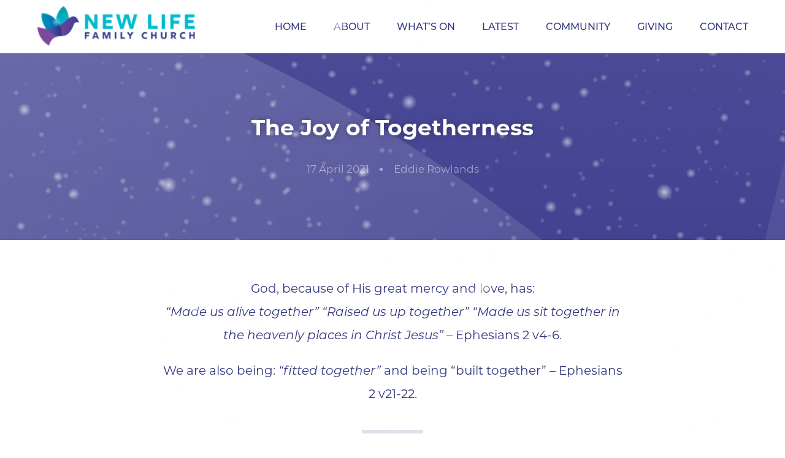

--- FILE ---
content_type: text/html; charset=UTF-8
request_url: https://nlfchurch.co.uk/encouragement/the-joy-of-togetherness/
body_size: 35316
content:
<!doctype html> 
<html class="no-js" lang="en-GB"> 
<head>
<meta charset="UTF-8" />
<link rel="preload" href="https://nlfchurch.co.uk/wp-content/cache/fvm/min/1764673347-csseef29f2b43821dcce1cbd6afb14f27256415d0a462cd3d9aa3372e3897ef2.css" as="style" media="all" /> 
<link rel="preload" href="https://nlfchurch.co.uk/wp-content/cache/fvm/min/1764673347-css4ee96fb6cb7467b690ad4a1bfdc9879bef52889c94df7a2da3bb664c23ed9.css" as="style" media="all" /> 
<link rel="preload" href="https://nlfchurch.co.uk/wp-content/cache/fvm/min/1764673347-csscc06eb9de464095023daa38aa8e19dcbaa60c7c2723200e4af54c126cd8f8.css" as="style" media="all" />
<script data-cfasync="false">if(navigator.userAgent.match(/MSIE|Internet Explorer/i)||navigator.userAgent.match(/Trident\/7\..*?rv:11/i)){var href=document.location.href;if(!href.match(/[?&]iebrowser/)){if(href.indexOf("?")==-1){if(href.indexOf("#")==-1){document.location.href=href+"?iebrowser=1"}else{document.location.href=href.replace("#","?iebrowser=1#")}}else{if(href.indexOf("#")==-1){document.location.href=href+"&iebrowser=1"}else{document.location.href=href.replace("#","&iebrowser=1#")}}}}</script>
<script data-cfasync="false">class FVMLoader{constructor(e){this.triggerEvents=e,this.eventOptions={passive:!0},this.userEventListener=this.triggerListener.bind(this),this.delayedScripts={normal:[],async:[],defer:[]},this.allJQueries=[]}_addUserInteractionListener(e){this.triggerEvents.forEach(t=>window.addEventListener(t,e.userEventListener,e.eventOptions))}_removeUserInteractionListener(e){this.triggerEvents.forEach(t=>window.removeEventListener(t,e.userEventListener,e.eventOptions))}triggerListener(){this._removeUserInteractionListener(this),"loading"===document.readyState?document.addEventListener("DOMContentLoaded",this._loadEverythingNow.bind(this)):this._loadEverythingNow()}async _loadEverythingNow(){this._runAllDelayedCSS(),this._delayEventListeners(),this._delayJQueryReady(this),this._handleDocumentWrite(),this._registerAllDelayedScripts(),await this._loadScriptsFromList(this.delayedScripts.normal),await this._loadScriptsFromList(this.delayedScripts.defer),await this._loadScriptsFromList(this.delayedScripts.async),await this._triggerDOMContentLoaded(),await this._triggerWindowLoad(),window.dispatchEvent(new Event("wpr-allScriptsLoaded"))}_registerAllDelayedScripts(){document.querySelectorAll("script[type=fvmdelay]").forEach(e=>{e.hasAttribute("src")?e.hasAttribute("async")&&!1!==e.async?this.delayedScripts.async.push(e):e.hasAttribute("defer")&&!1!==e.defer||"module"===e.getAttribute("data-type")?this.delayedScripts.defer.push(e):this.delayedScripts.normal.push(e):this.delayedScripts.normal.push(e)})}_runAllDelayedCSS(){document.querySelectorAll("link[rel=fvmdelay]").forEach(e=>{e.setAttribute("rel","stylesheet")})}async _transformScript(e){return await this._requestAnimFrame(),new Promise(t=>{const n=document.createElement("script");let r;[...e.attributes].forEach(e=>{let t=e.nodeName;"type"!==t&&("data-type"===t&&(t="type",r=e.nodeValue),n.setAttribute(t,e.nodeValue))}),e.hasAttribute("src")?(n.addEventListener("load",t),n.addEventListener("error",t)):(n.text=e.text,t()),e.parentNode.replaceChild(n,e)})}async _loadScriptsFromList(e){const t=e.shift();return t?(await this._transformScript(t),this._loadScriptsFromList(e)):Promise.resolve()}_delayEventListeners(){let e={};function t(t,n){!function(t){function n(n){return e[t].eventsToRewrite.indexOf(n)>=0?"wpr-"+n:n}e[t]||(e[t]={originalFunctions:{add:t.addEventListener,remove:t.removeEventListener},eventsToRewrite:[]},t.addEventListener=function(){arguments[0]=n(arguments[0]),e[t].originalFunctions.add.apply(t,arguments)},t.removeEventListener=function(){arguments[0]=n(arguments[0]),e[t].originalFunctions.remove.apply(t,arguments)})}(t),e[t].eventsToRewrite.push(n)}function n(e,t){let n=e[t];Object.defineProperty(e,t,{get:()=>n||function(){},set(r){e["wpr"+t]=n=r}})}t(document,"DOMContentLoaded"),t(window,"DOMContentLoaded"),t(window,"load"),t(window,"pageshow"),t(document,"readystatechange"),n(document,"onreadystatechange"),n(window,"onload"),n(window,"onpageshow")}_delayJQueryReady(e){let t=window.jQuery;Object.defineProperty(window,"jQuery",{get:()=>t,set(n){if(n&&n.fn&&!e.allJQueries.includes(n)){n.fn.ready=n.fn.init.prototype.ready=function(t){e.domReadyFired?t.bind(document)(n):document.addEventListener("DOMContentLoaded2",()=>t.bind(document)(n))};const t=n.fn.on;n.fn.on=n.fn.init.prototype.on=function(){if(this[0]===window){function e(e){return e.split(" ").map(e=>"load"===e||0===e.indexOf("load.")?"wpr-jquery-load":e).join(" ")}"string"==typeof arguments[0]||arguments[0]instanceof String?arguments[0]=e(arguments[0]):"object"==typeof arguments[0]&&Object.keys(arguments[0]).forEach(t=>{delete Object.assign(arguments[0],{[e(t)]:arguments[0][t]})[t]})}return t.apply(this,arguments),this},e.allJQueries.push(n)}t=n}})}async _triggerDOMContentLoaded(){this.domReadyFired=!0,await this._requestAnimFrame(),document.dispatchEvent(new Event("DOMContentLoaded2")),await this._requestAnimFrame(),window.dispatchEvent(new Event("DOMContentLoaded2")),await this._requestAnimFrame(),document.dispatchEvent(new Event("wpr-readystatechange")),await this._requestAnimFrame(),document.wpronreadystatechange&&document.wpronreadystatechange()}async _triggerWindowLoad(){await this._requestAnimFrame(),window.dispatchEvent(new Event("wpr-load")),await this._requestAnimFrame(),window.wpronload&&window.wpronload(),await this._requestAnimFrame(),this.allJQueries.forEach(e=>e(window).trigger("wpr-jquery-load")),window.dispatchEvent(new Event("wpr-pageshow")),await this._requestAnimFrame(),window.wpronpageshow&&window.wpronpageshow()}_handleDocumentWrite(){const e=new Map;document.write=document.writeln=function(t){const n=document.currentScript,r=document.createRange(),i=n.parentElement;let a=e.get(n);void 0===a&&(a=n.nextSibling,e.set(n,a));const s=document.createDocumentFragment();r.setStart(s,0),s.appendChild(r.createContextualFragment(t)),i.insertBefore(s,a)}}async _requestAnimFrame(){return new Promise(e=>requestAnimationFrame(e))}static run(){const e=new FVMLoader(["keydown","mousemove","touchmove","touchstart","touchend","wheel"]);e._addUserInteractionListener(e)}}FVMLoader.run();</script>
<meta name="description" content="">
<meta http-equiv="Content-Type" content="text/html; charset=UTF-8" />
<meta http-equiv="X-UA-Compatible" content="IE=edge">
<meta name="viewport" content="width=device-width, initial-scale=1.0">
<meta name='robots' content='index, follow, max-image-preview:large, max-snippet:-1, max-video-preview:-1' /><title>The Joy of Togetherness - New Life Family Church</title>
<link rel="canonical" href="https://nlfchurch.co.uk/encouragement/the-joy-of-togetherness/" />
<meta property="og:locale" content="en_GB" />
<meta property="og:type" content="article" />
<meta property="og:title" content="The Joy of Togetherness - New Life Family Church" />
<meta property="og:description" content="What joy! This is the spiritual aspect of the church; the real church! Of people that love God, love each other, and understand His great provision of forgiveness, salvation, and healing in His Son Jesus.&nbsp;With the word ‘together’ Paul points to a spiritual position that has practical aspects. This was a real need in the [&hellip;]" />
<meta property="og:url" content="https://nlfchurch.co.uk/encouragement/the-joy-of-togetherness/" />
<meta property="og:site_name" content="New Life Family Church" />
<meta property="article:modified_time" content="2021-04-20T16:28:07+00:00" />
<meta property="og:image" content="https://nlfchurch.co.uk/wp-content/uploads/2020/07/Encouragement-Image.jpg" />
<meta property="og:image:width" content="1920" />
<meta property="og:image:height" content="1080" />
<meta property="og:image:type" content="image/jpeg" />
<meta name="twitter:card" content="summary_large_image" />
<meta name="twitter:label1" content="Estimated reading time" />
<meta name="twitter:data1" content="2 minutes" />
<script type="application/ld+json" class="yoast-schema-graph">{"@context":"https://schema.org","@graph":[{"@type":"WebPage","@id":"https://nlfchurch.co.uk/encouragement/the-joy-of-togetherness/","url":"https://nlfchurch.co.uk/encouragement/the-joy-of-togetherness/","name":"The Joy of Togetherness - New Life Family Church","isPartOf":{"@id":"https://nlfchurch.co.uk/#website"},"primaryImageOfPage":{"@id":"https://nlfchurch.co.uk/encouragement/the-joy-of-togetherness/#primaryimage"},"image":{"@id":"https://nlfchurch.co.uk/encouragement/the-joy-of-togetherness/#primaryimage"},"thumbnailUrl":"https://nlfchurch.co.uk/wp-content/uploads/2020/07/Encouragement-Image.jpg","datePublished":"2021-04-17T19:00:00+00:00","dateModified":"2021-04-20T16:28:07+00:00","breadcrumb":{"@id":"https://nlfchurch.co.uk/encouragement/the-joy-of-togetherness/#breadcrumb"},"inLanguage":"en-GB","potentialAction":[{"@type":"ReadAction","target":["https://nlfchurch.co.uk/encouragement/the-joy-of-togetherness/"]}]},{"@type":"ImageObject","inLanguage":"en-GB","@id":"https://nlfchurch.co.uk/encouragement/the-joy-of-togetherness/#primaryimage","url":"https://nlfchurch.co.uk/wp-content/uploads/2020/07/Encouragement-Image.jpg","contentUrl":"https://nlfchurch.co.uk/wp-content/uploads/2020/07/Encouragement-Image.jpg","width":1920,"height":1080},{"@type":"BreadcrumbList","@id":"https://nlfchurch.co.uk/encouragement/the-joy-of-togetherness/#breadcrumb","itemListElement":[{"@type":"ListItem","position":1,"name":"Home","item":"https://nlfchurch.co.uk/"},{"@type":"ListItem","position":2,"name":"The Joy of Togetherness"}]},{"@type":"WebSite","@id":"https://nlfchurch.co.uk/#website","url":"https://nlfchurch.co.uk/","name":"New Life Family Church","description":"","potentialAction":[{"@type":"SearchAction","target":{"@type":"EntryPoint","urlTemplate":"https://nlfchurch.co.uk/?s={search_term_string}"},"query-input":{"@type":"PropertyValueSpecification","valueRequired":true,"valueName":"search_term_string"}}],"inLanguage":"en-GB"}]}</script>
<script async src="https://www.googletagmanager.com/gtag/js?id=UA-39661602-1"></script>
<script>
window.dataLayer = window.dataLayer || [];
function gtag(){dataLayer.push(arguments);}
gtag('js', new Date());
gtag('config', 'UA-39661602-1');
</script>
<link rel="stylesheet" href="https://nlfchurch.co.uk/wp-content/cache/fvm/min/1764673347-csseef29f2b43821dcce1cbd6afb14f27256415d0a462cd3d9aa3372e3897ef2.css" type="text/css" media="all" /> 
<link rel="author" href="https://nlfchurch.co.uk/wp-content/themes/nlfc/humans.txt" /> 
<link rel="stylesheet" href="https://nlfchurch.co.uk/wp-content/cache/fvm/min/1764673347-css4ee96fb6cb7467b690ad4a1bfdc9879bef52889c94df7a2da3bb664c23ed9.css" media="all"> 
<script type="text/javascript">
var templateUrl = 'https://nlfchurch.co.uk/wp-content/themes/nlfc';
</script>
<style media="all">img:is([sizes="auto" i],[sizes^="auto," i]){contain-intrinsic-size:3000px 1500px}</style> 
<link rel='stylesheet' id='formidable-css' href='https://nlfchurch.co.uk/wp-content/cache/fvm/min/1764673347-csscc06eb9de464095023daa38aa8e19dcbaa60c7c2723200e4af54c126cd8f8.css' type='text/css' media='all' /> 
<style id='classic-theme-styles-inline-css' type='text/css' media="all">/*! This file is auto-generated */ .wp-block-button__link{color:#fff;background-color:#32373c;border-radius:9999px;box-shadow:none;text-decoration:none;padding:calc(.667em + 2px) calc(1.333em + 2px);font-size:1.125em}.wp-block-file__button{background:#32373c;color:#fff;text-decoration:none}</style> 
<style id='global-styles-inline-css' type='text/css' media="all">:root{--wp--preset--aspect-ratio--square:1;--wp--preset--aspect-ratio--4-3:4/3;--wp--preset--aspect-ratio--3-4:3/4;--wp--preset--aspect-ratio--3-2:3/2;--wp--preset--aspect-ratio--2-3:2/3;--wp--preset--aspect-ratio--16-9:16/9;--wp--preset--aspect-ratio--9-16:9/16;--wp--preset--color--black:#000000;--wp--preset--color--cyan-bluish-gray:#abb8c3;--wp--preset--color--white:#ffffff;--wp--preset--color--pale-pink:#f78da7;--wp--preset--color--vivid-red:#cf2e2e;--wp--preset--color--luminous-vivid-orange:#ff6900;--wp--preset--color--luminous-vivid-amber:#fcb900;--wp--preset--color--light-green-cyan:#7bdcb5;--wp--preset--color--vivid-green-cyan:#00d084;--wp--preset--color--pale-cyan-blue:#8ed1fc;--wp--preset--color--vivid-cyan-blue:#0693e3;--wp--preset--color--vivid-purple:#9b51e0;--wp--preset--gradient--vivid-cyan-blue-to-vivid-purple:linear-gradient(135deg,rgba(6,147,227,1) 0%,rgb(155,81,224) 100%);--wp--preset--gradient--light-green-cyan-to-vivid-green-cyan:linear-gradient(135deg,rgb(122,220,180) 0%,rgb(0,208,130) 100%);--wp--preset--gradient--luminous-vivid-amber-to-luminous-vivid-orange:linear-gradient(135deg,rgba(252,185,0,1) 0%,rgba(255,105,0,1) 100%);--wp--preset--gradient--luminous-vivid-orange-to-vivid-red:linear-gradient(135deg,rgba(255,105,0,1) 0%,rgb(207,46,46) 100%);--wp--preset--gradient--very-light-gray-to-cyan-bluish-gray:linear-gradient(135deg,rgb(238,238,238) 0%,rgb(169,184,195) 100%);--wp--preset--gradient--cool-to-warm-spectrum:linear-gradient(135deg,rgb(74,234,220) 0%,rgb(151,120,209) 20%,rgb(207,42,186) 40%,rgb(238,44,130) 60%,rgb(251,105,98) 80%,rgb(254,248,76) 100%);--wp--preset--gradient--blush-light-purple:linear-gradient(135deg,rgb(255,206,236) 0%,rgb(152,150,240) 100%);--wp--preset--gradient--blush-bordeaux:linear-gradient(135deg,rgb(254,205,165) 0%,rgb(254,45,45) 50%,rgb(107,0,62) 100%);--wp--preset--gradient--luminous-dusk:linear-gradient(135deg,rgb(255,203,112) 0%,rgb(199,81,192) 50%,rgb(65,88,208) 100%);--wp--preset--gradient--pale-ocean:linear-gradient(135deg,rgb(255,245,203) 0%,rgb(182,227,212) 50%,rgb(51,167,181) 100%);--wp--preset--gradient--electric-grass:linear-gradient(135deg,rgb(202,248,128) 0%,rgb(113,206,126) 100%);--wp--preset--gradient--midnight:linear-gradient(135deg,rgb(2,3,129) 0%,rgb(40,116,252) 100%);--wp--preset--font-size--small:13px;--wp--preset--font-size--medium:20px;--wp--preset--font-size--large:36px;--wp--preset--font-size--x-large:42px;--wp--preset--spacing--20:0.44rem;--wp--preset--spacing--30:0.67rem;--wp--preset--spacing--40:1rem;--wp--preset--spacing--50:1.5rem;--wp--preset--spacing--60:2.25rem;--wp--preset--spacing--70:3.38rem;--wp--preset--spacing--80:5.06rem;--wp--preset--shadow--natural:6px 6px 9px rgba(0, 0, 0, 0.2);--wp--preset--shadow--deep:12px 12px 50px rgba(0, 0, 0, 0.4);--wp--preset--shadow--sharp:6px 6px 0px rgba(0, 0, 0, 0.2);--wp--preset--shadow--outlined:6px 6px 0px -3px rgba(255, 255, 255, 1), 6px 6px rgba(0, 0, 0, 1);--wp--preset--shadow--crisp:6px 6px 0px rgba(0, 0, 0, 1)}:where(.is-layout-flex){gap:.5em}:where(.is-layout-grid){gap:.5em}body .is-layout-flex{display:flex}.is-layout-flex{flex-wrap:wrap;align-items:center}.is-layout-flex>:is(*,div){margin:0}body .is-layout-grid{display:grid}.is-layout-grid>:is(*,div){margin:0}:where(.wp-block-columns.is-layout-flex){gap:2em}:where(.wp-block-columns.is-layout-grid){gap:2em}:where(.wp-block-post-template.is-layout-flex){gap:1.25em}:where(.wp-block-post-template.is-layout-grid){gap:1.25em}.has-black-color{color:var(--wp--preset--color--black)!important}.has-cyan-bluish-gray-color{color:var(--wp--preset--color--cyan-bluish-gray)!important}.has-white-color{color:var(--wp--preset--color--white)!important}.has-pale-pink-color{color:var(--wp--preset--color--pale-pink)!important}.has-vivid-red-color{color:var(--wp--preset--color--vivid-red)!important}.has-luminous-vivid-orange-color{color:var(--wp--preset--color--luminous-vivid-orange)!important}.has-luminous-vivid-amber-color{color:var(--wp--preset--color--luminous-vivid-amber)!important}.has-light-green-cyan-color{color:var(--wp--preset--color--light-green-cyan)!important}.has-vivid-green-cyan-color{color:var(--wp--preset--color--vivid-green-cyan)!important}.has-pale-cyan-blue-color{color:var(--wp--preset--color--pale-cyan-blue)!important}.has-vivid-cyan-blue-color{color:var(--wp--preset--color--vivid-cyan-blue)!important}.has-vivid-purple-color{color:var(--wp--preset--color--vivid-purple)!important}.has-black-background-color{background-color:var(--wp--preset--color--black)!important}.has-cyan-bluish-gray-background-color{background-color:var(--wp--preset--color--cyan-bluish-gray)!important}.has-white-background-color{background-color:var(--wp--preset--color--white)!important}.has-pale-pink-background-color{background-color:var(--wp--preset--color--pale-pink)!important}.has-vivid-red-background-color{background-color:var(--wp--preset--color--vivid-red)!important}.has-luminous-vivid-orange-background-color{background-color:var(--wp--preset--color--luminous-vivid-orange)!important}.has-luminous-vivid-amber-background-color{background-color:var(--wp--preset--color--luminous-vivid-amber)!important}.has-light-green-cyan-background-color{background-color:var(--wp--preset--color--light-green-cyan)!important}.has-vivid-green-cyan-background-color{background-color:var(--wp--preset--color--vivid-green-cyan)!important}.has-pale-cyan-blue-background-color{background-color:var(--wp--preset--color--pale-cyan-blue)!important}.has-vivid-cyan-blue-background-color{background-color:var(--wp--preset--color--vivid-cyan-blue)!important}.has-vivid-purple-background-color{background-color:var(--wp--preset--color--vivid-purple)!important}.has-black-border-color{border-color:var(--wp--preset--color--black)!important}.has-cyan-bluish-gray-border-color{border-color:var(--wp--preset--color--cyan-bluish-gray)!important}.has-white-border-color{border-color:var(--wp--preset--color--white)!important}.has-pale-pink-border-color{border-color:var(--wp--preset--color--pale-pink)!important}.has-vivid-red-border-color{border-color:var(--wp--preset--color--vivid-red)!important}.has-luminous-vivid-orange-border-color{border-color:var(--wp--preset--color--luminous-vivid-orange)!important}.has-luminous-vivid-amber-border-color{border-color:var(--wp--preset--color--luminous-vivid-amber)!important}.has-light-green-cyan-border-color{border-color:var(--wp--preset--color--light-green-cyan)!important}.has-vivid-green-cyan-border-color{border-color:var(--wp--preset--color--vivid-green-cyan)!important}.has-pale-cyan-blue-border-color{border-color:var(--wp--preset--color--pale-cyan-blue)!important}.has-vivid-cyan-blue-border-color{border-color:var(--wp--preset--color--vivid-cyan-blue)!important}.has-vivid-purple-border-color{border-color:var(--wp--preset--color--vivid-purple)!important}.has-vivid-cyan-blue-to-vivid-purple-gradient-background{background:var(--wp--preset--gradient--vivid-cyan-blue-to-vivid-purple)!important}.has-light-green-cyan-to-vivid-green-cyan-gradient-background{background:var(--wp--preset--gradient--light-green-cyan-to-vivid-green-cyan)!important}.has-luminous-vivid-amber-to-luminous-vivid-orange-gradient-background{background:var(--wp--preset--gradient--luminous-vivid-amber-to-luminous-vivid-orange)!important}.has-luminous-vivid-orange-to-vivid-red-gradient-background{background:var(--wp--preset--gradient--luminous-vivid-orange-to-vivid-red)!important}.has-very-light-gray-to-cyan-bluish-gray-gradient-background{background:var(--wp--preset--gradient--very-light-gray-to-cyan-bluish-gray)!important}.has-cool-to-warm-spectrum-gradient-background{background:var(--wp--preset--gradient--cool-to-warm-spectrum)!important}.has-blush-light-purple-gradient-background{background:var(--wp--preset--gradient--blush-light-purple)!important}.has-blush-bordeaux-gradient-background{background:var(--wp--preset--gradient--blush-bordeaux)!important}.has-luminous-dusk-gradient-background{background:var(--wp--preset--gradient--luminous-dusk)!important}.has-pale-ocean-gradient-background{background:var(--wp--preset--gradient--pale-ocean)!important}.has-electric-grass-gradient-background{background:var(--wp--preset--gradient--electric-grass)!important}.has-midnight-gradient-background{background:var(--wp--preset--gradient--midnight)!important}.has-small-font-size{font-size:var(--wp--preset--font-size--small)!important}.has-medium-font-size{font-size:var(--wp--preset--font-size--medium)!important}.has-large-font-size{font-size:var(--wp--preset--font-size--large)!important}.has-x-large-font-size{font-size:var(--wp--preset--font-size--x-large)!important}:where(.wp-block-post-template.is-layout-flex){gap:1.25em}:where(.wp-block-post-template.is-layout-grid){gap:1.25em}:where(.wp-block-columns.is-layout-flex){gap:2em}:where(.wp-block-columns.is-layout-grid){gap:2em}:root :where(.wp-block-pullquote){font-size:1.5em;line-height:1.6}</style> 
<script type="text/javascript" src="https://ajax.googleapis.com/ajax/libs/jquery/1.12.4/jquery.min.js?ver=6.8.3" id="jquery-js"></script>
<script>document.documentElement.className += " js";</script>
<link rel="icon" href="https://nlfchurch.co.uk/wp-content/uploads/2019/12/cropped-fav-192x192.png" sizes="192x192" /> 
</head>
<body data-rsssl=1 class="wp-singular encouragement-template-default single single-encouragement postid-750 wp-theme-nlfc" data-template="base.twig"> <span class="popup_bg"></span> <header class="header" > <div class="inner header__inner"> <a href="https://nlfchurch.co.uk"> <img src="https://nlfchurch.co.uk/wp-content/themes/nlfc/assets/images/logo.png" alt="logo" class="header__logo"> </a> <nav class="header__nav"> <div class="mobile_menu_button"> <a role-open-menu class="btn-menu lines-button x"> <span class="lines"></span> </a> <p>Menu</p> </div> <ul class="header__menu"> <li class="menu-item menu-item-type-post_type menu-item-object-page menu-item-home menu-item-21"> <a target="" href="https://nlfchurch.co.uk/">Home</a> </li> <li class="menu-item menu-item-type-post_type menu-item-object-page menu-item-18 menu-item-has-children"> <a target="" href="https://nlfchurch.co.uk/about-us/">About</a> <ul class="sub-menu"> <li class="menu-item sub-menu-item"> <a href="https://nlfchurch.co.uk/about-us/">About Us</a> </li> <li class="menu-item sub-menu-item"> <a href="https://nlfchurch.co.uk/about-us/pastoral-team/">The Team</a> </li> <li class="menu-item sub-menu-item"> <a href="https://nlfchurch.co.uk/room-hire-at-new-life-family-church/">Room Hire</a> </li> </ul> </li> <li class="menu-item menu-item-type-post_type menu-item-object-page menu-item-24 menu-item-has-children"> <a target="" href="https://nlfchurch.co.uk/whats-on/">What’s On</a> <ul class="sub-menu"> <li class="menu-item sub-menu-item"> <a href="https://nlfchurch.co.uk/whats-on/sundays/">Sundays</a> </li> <li class="menu-item sub-menu-item"> <a href="https://nlfchurch.co.uk/whats-on/this-week/">This week</a> </li> <li class="menu-item sub-menu-item"> <a href="https://nlfchurch.co.uk/whats-on/this-month/">This Month</a> </li> </ul> </li> <li class="menu-item menu-item-type-post_type menu-item-object-page menu-item-22 menu-item-has-children"> <a target="" href="https://nlfchurch.co.uk/latest/">Latest</a> <ul class="sub-menu"> <li class="menu-item sub-menu-item"> <a href="https://nlfchurch.co.uk/pastors-thoughts/">Pastor’s Thoughts</a> </li> <li class="menu-item sub-menu-item"> <a href="https://nlfchurch.co.uk/latest/encouragements/">Encouragements</a> </li> <li class="menu-item sub-menu-item"> <a href="https://nlfchurch.co.uk/latest/talks/">Talks</a> </li> </ul> </li> <li class="menu-item menu-item-type-post_type menu-item-object-page menu-item-19 menu-item-has-children"> <a target="" href="https://nlfchurch.co.uk/community/">Community</a> <ul class="sub-menu"> <li class="menu-item sub-menu-item"> <a href="https://nlfchurch.co.uk/community/im-new/">I’m New</a> </li> <li class="menu-item sub-menu-item"> <a href="https://nlfchurch.co.uk/community/midweek/">Midweek</a> </li> <li class="menu-item sub-menu-item"> <a href="https://nlfchurch.co.uk/community/kids/">NLFC:Kids</a> </li> <li class="menu-item sub-menu-item"> <a href="https://nlfchurch.co.uk/community/youth/">NLFC:Youth</a> </li> <li class="menu-item sub-menu-item"> <a href="https://nlfchurch.co.uk/community/missions/">Missions</a> </li> </ul> </li> <li class="menu-item menu-item-type-post_type menu-item-object-page menu-item-138"> <a target="" href="https://nlfchurch.co.uk/give/">Giving</a> </li> <li class="menu-item menu-item-type-post_type menu-item-object-page menu-item-20"> <a target="" href="https://nlfchurch.co.uk/contact/">Contact</a> </li> </ul> </nav> </div> </header> <div class="page__hero single_enc__hero background"> <div class="inner--thinnest"> <h1 class="bravo title--white single_enc__title page__title">The Joy of Togetherness</h1> <div class="single_enc__details"> <p class="single_enc__detail single_enc__date">17 April 2021</p> <p class="single_enc__detail single_enc__author">Eddie Rowlands</p> </div> </div> </div> <div class="section single_enc content--blue"> <div class="inner--thinner"> <div class="single_enc__intro content"> <p style="text-align: center;">God, because of His great mercy and love, has:<br /> <em>“Made us alive together” </em><em>“Raised us up together” </em><em>“Made us sit together in the heavenly places in Christ Jesus”</em> &#8211; Ephesians 2 v4-6.</p> <p style="text-align: center;">We are also being: <em>“fitted together”</em> and being “built together” &#8211; Ephesians 2 v21-22.</p> <hr> </div> <div class="content"> <p>What joy! This is the spiritual aspect of the church; the real church! Of people that love God, love each other, and understand His great provision of forgiveness, salvation, and healing in His Son Jesus.&nbsp;With the word ‘together’ Paul points to a spiritual position that has practical aspects. This was a real need in the church at Ephesus. Jews and non-Jew church members were having a real problem relating to each other even though they were all believers.</p> <p>George’s ministry on ‘Togetherness’ last week was most effectively illustrated by the jigsaw puzzle piece. It had to be found and fitted in so that the full picture could be seen and appreciated.</p> <p>It’s our togetherness that testifies to the world of God’s grace and forgiveness in our lives. Following George&#8217;s exhortation, let&#8217;s get ready to be together again. Praise Him <em>“who is able to do more exceeding abundantly above all that we ask or even think, according to the power that works in us, to Him be glory in the church to all generations forever and ever. Amen&#8221;</em> &#8211; Ephesians 3 v20-21.</p> <p>Ephesians 2 v21 – says that we are &#8216;fitted&#8217; together<strong>.</strong> Before ever we were born, God the Father knew us. He knew how and when we would come to Him, and how and where we would fit in. In fact, in His mind and plan, we were already fitted into the building to fulfil a vital ministry of prayer, worship, and encouragement.&nbsp;We need to be together as often as we can, as close as we can, and as many as we can; taking advantage of every occasion to demonstrate the spiritual truth of our togetherness.&nbsp;We are blessed and encouraged as heavenly truths are manifest through the joy of our togetherness.</p> <p>Be blessed with heaven’s best,</p> <p>Eddie.</p> </div> </div> </div> <div class="section section--grey"> <div class="inner--thinner"> <div class="single_enc__bottom"> <span class="button"> <a href="https://nlfchurch.co.uk/latest/encouragements/" class="full_link"></a> <svg id="Layer_1" data-name="Layer 1" xmlns="http://www.w3.org/2000/svg" viewBox="0 0 38.97607 63.80908"><defs></defs><title>Vector Smart Object</title><polygon class="cls-1" points="31.905 0 38.976 7.071 14.143 31.905 38.976 56.738 31.905 63.809 0 31.905 31.905 0"/></svg> Back to all </span> <div class="share"> <p>Share:</p> <span class="share__item facebook"> <a class="facebook-share-button full_link" target="_blank" href="https://www.facebook.com/sharer/sharer.php?u=https%3A%2F%2Fnlfchurch.co.uk%2Fencouragement%2Fthe-joy-of-togetherness%2F"></a> <svg version="1.1" id="Layer_1" xmlns="http://www.w3.org/2000/svg" xmlns:xlink="http://www.w3.org/1999/xlink" x="0px" y="0px"viewBox="0 0 21.81 42" style="enable-background:new 0 0 21.81 42;" xml:space="preserve"><g><path class="st0" d="M14.1548,41.9998v-19.162h6.432l0.964-7.464h-7.396v-4.767c0-2.164,0.602-3.637,3.701-3.637h3.954v-6.676c-0.685-0.093-3.029-0.294-5.76-0.294c-5.698,0-9.603,3.476-9.603,9.868v5.506h-6.447v7.464h6.447v19.162H14.1548z"/></g></svg> </span> <span class="share__item twitter"> <a class="twitter-share-button full_link" target="_blank" href="https://twitter.com/intent/tweet?text=https%3A%2F%2Fnlfchurch.co.uk%2Fencouragement%2Fthe-joy-of-togetherness%2F"></a> <svg xmlns="http://www.w3.org/2000/svg" viewBox="0 0 40.6 33"><defs></defs><g id="Layer_2" data-name="Layer 2"><g id="Layer_1-2" data-name="Layer 1"><path class="cls-1" d="M28.11,0a8.33,8.33,0,0,0-8.33,8.33,8.51,8.51,0,0,0,.21,1.9A23.7,23.7,0,0,1,2.82,1.53,8.36,8.36,0,0,0,5.4,12.65a8.43,8.43,0,0,1-3.77-1v.1a8.34,8.34,0,0,0,6.68,8.17,8.33,8.33,0,0,1-2.19.29A8.12,8.12,0,0,1,4.55,20a8.35,8.35,0,0,0,7.78,5.79A16.73,16.73,0,0,1,2,29.37a18.47,18.47,0,0,1-2-.11A23.63,23.63,0,0,0,12.77,33c15.32,0,23.7-12.69,23.7-23.7,0-.36,0-.73,0-1.08A17,17,0,0,0,40.6,3.91a16.67,16.67,0,0,1-4.78,1.31A8.33,8.33,0,0,0,39.48.61a16.68,16.68,0,0,1-5.29,2A8.31,8.31,0,0,0,28.11,0"/></g></g></svg> </a> </span> </div> </div> </div> </div> <footer id="footer"> <footer class="footer"> <div class="inner"> <div class="footer__top"> <ul class="footer__menu"> <li class="footer__menu__item"> <a href="https://nlfchurch.co.uk/about-us/">About Us</a> </li> <li class="footer__menu__item"> <a href="https://nlfchurch.co.uk/whats-on/this-month/">What's On</a> </li> <li class="footer__menu__item"> <a href="https://nlfchurch.co.uk/talks/">Talks</a> </li> <li class="footer__menu__item"> <a href="https://nlfchurch.co.uk/contact/">Contact</a> </li> </ul> <div class="footer__social"> <div class="footer__social__icon"> <a href="https://www.facebook.com/newlifemargate/" target="_blank" class="full_link"></a> <svg id="Layer_1" data-name="Layer 1" xmlns="http://www.w3.org/2000/svg" viewBox="0 0 42.00095 42.00094"><defs></defs><title>Vector Smart Object</title><path class="cls-1" d="M43.68185,3.99953H6.31815A2.31689,2.31689,0,0,0,3.99952,6.31814V43.68186a2.31955,2.31955,0,0,0,2.31863,2.31861H26.43356V29.73279H20.96113v-6.3367h5.47243V18.72147c0-5.42672,3.31586-8.37692,8.15253-8.37692a44.46722,44.46722,0,0,1,4.8907.24931v5.66772H36.11936c-2.63025,0-3.14133,1.25072-3.14133,3.08732v4.04719h6.27852l-.81857,6.3367h-5.46V46.00047H43.68185a2.31955,2.31955,0,0,0,2.31863-2.31861V6.31814a2.31689,2.31689,0,0,0-2.31863-2.31861" transform="translate(-3.99952 -3.99953)"/></svg> </div> <div class="footer__social__icon"> <a href="https://twitter.com/NewLifeMargate" target="_blank" class="full_link"></a> <svg version="1.1" id="Layer_1" xmlns="http://www.w3.org/2000/svg" xmlns:xlink="http://www.w3.org/1999/xlink" x="0px" y="0px" viewBox="0 0 40.6015 33" style="enable-background:new 0 0 40.6015 33;" xml:space="preserve"> <g> <path class="st0" d="M28.1111-0.0002c-4.603,0-8.333,3.73-8.333,8.33c0,0.653,0.075,1.289,0.217,1.901 c-6.925-0.349-13.062-3.668-17.171-8.705c-0.715,1.231-1.126,2.66-1.126,4.189c0,2.889,1.47,5.439,3.706,6.933 c-1.367-0.044-2.65-0.42-3.774-1.042v0.104c0,4.038,2.869,7.403,6.681,8.17c-0.698,0.188-1.434,0.289-2.194,0.289 c-0.536,0-1.059-0.05-1.565-0.148c1.059,3.307,4.135,5.718,7.779,5.786c-2.851,2.233-6.442,3.564-10.346,3.564 c-0.672,0-1.334-0.038-1.985-0.115c3.685,2.363,8.066,3.744,12.769,3.744c15.321,0,23.7-12.694,23.7-23.704 c0-0.36-0.008-0.721-0.023-1.076c1.627-1.174,3.037-2.641,4.155-4.313c-1.493,0.663-3.099,1.11-4.785,1.311 c1.721-1.03,3.04-2.662,3.664-4.606c-1.608,0.953-3.392,1.645-5.291,2.018C32.6721,1.0118,30.5071-0.0002,28.1111-0.0002"/> </g> </svg> </div> <div class="footer__social__icon"> <a href="https://www.instagram.com/newlifemargate/?hl=en" target="_blank" class="full_link"></a> <svg id="Layer_1" data-name="Layer 1" xmlns="http://www.w3.org/2000/svg" viewBox="0 0 42 42"><defs></defs><title>Vector Smart Object1</title><path class="cls-1" d="M25,4c-5.70414,0-6.41667.02349-8.66.12528a15.48724,15.48724,0,0,0-5.09731.97483A10.32,10.32,0,0,0,7.52349,7.52349,10.27525,10.27525,0,0,0,5.104,11.24273a15.35412,15.35412,0,0,0-.97875,5.09732C4.02349,18.57942,4,19.29586,4,25c0,5.70022.02349,6.41667.12528,8.656A15.35412,15.35412,0,0,0,5.104,38.75336a10.27513,10.27513,0,0,0,2.41946,3.71923A10.31989,10.31989,0,0,0,11.24273,44.896a15.38623,15.38623,0,0,0,5.09731.97484C18.58333,45.9726,19.29586,46,25,46s6.41667-.0274,8.66-.12919a15.38623,15.38623,0,0,0,5.09731-.97484,10.73124,10.73124,0,0,0,6.1387-6.14261,15.35412,15.35412,0,0,0,.97875-5.09732C45.97651,31.41667,46,30.70022,46,25c0-5.70414-.02349-6.42058-.12528-8.65995a15.35412,15.35412,0,0,0-.97875-5.09732,10.73121,10.73121,0,0,0-6.1387-6.14262A15.48724,15.48724,0,0,0,33.66,4.12528C31.41667,4.02349,30.70414,4,25,4m0,3.78188c5.60626,0,6.27181.01957,8.4877.12136a11.69414,11.69414,0,0,1,3.89933.72428,6.50165,6.50165,0,0,1,2.41163,1.56991A6.55757,6.55757,0,0,1,41.37248,12.613a11.69852,11.69852,0,0,1,.72036,3.89932c.10179,2.21589.12528,2.87752.12528,8.4877,0,5.60626-.02349,6.2679-.12528,8.48378a11.69853,11.69853,0,0,1-.72036,3.89933,6.55757,6.55757,0,0,1-1.57382,2.41555A6.45371,6.45371,0,0,1,37.387,41.36857a11.59216,11.59216,0,0,1-3.89933.72427c-2.21589.10179-2.88144.12137-8.4877.12137s-6.27181-.01958-8.4877-.12137a11.59216,11.59216,0,0,1-3.89933-.72427,6.45371,6.45371,0,0,1-2.41163-1.56991,6.55757,6.55757,0,0,1-1.57382-2.41555,11.69853,11.69853,0,0,1-.72036-3.89933C7.80537,31.2679,7.78188,30.60626,7.78188,25c0-5.61018.02349-6.27181.12528-8.4877A11.69852,11.69852,0,0,1,8.62752,12.613a6.55757,6.55757,0,0,1,1.57382-2.41555A6.50165,6.50165,0,0,1,12.613,8.62752a11.69414,11.69414,0,0,1,3.89933-.72428c2.21589-.10179,2.88144-.12136,8.4877-.12136" transform="translate(-4 -4)"/><path class="cls-1" d="M25,31.99648a7,7,0,1,1,7-6.99609,6.99909,6.99909,0,0,1-7,6.99609M25,14.2146A10.78384,10.78384,0,1,0,35.78188,25.00039,10.78267,10.78267,0,0,0,25,14.2146" transform="translate(-4 -4)"/><path class="cls-1" d="M38.72987,13.78826A2.5193,2.5193,0,1,1,36.20861,11.267a2.52211,2.52211,0,0,1,2.52126,2.52126" transform="translate(-4 -4)"/></svg> </div> </div> </div> <div class="footer__bottom"> <span class="footer__bottom__item"> © New Life Family Church 2019. All rights reserved. </span> <span class="footer__bottom__item"> <a href="https://nlfchurch.co.uk/privacy-policy/">Privacy Policy</a> </span> <span class="footer__bottom__item"> Registered Charity Number 1054376 </span> <span class="footer__bottom__item"> Website by <a href="https://visiontank.co.uk">Vision Tank</a> </span> </div> </div> </footer> 
<script src="https://nlfchurch.co.uk/wp-content/themes/nlfc/assets/js/javascript.js"></script>
</footer> 
<script type="speculationrules">
{"prefetch":[{"source":"document","where":{"and":[{"href_matches":"\/*"},{"not":{"href_matches":["\/wp-*.php","\/wp-admin\/*","\/wp-content\/uploads\/*","\/wp-content\/*","\/wp-content\/plugins\/*","\/wp-content\/themes\/nlfc\/*","\/*\\?(.+)"]}},{"not":{"selector_matches":"a[rel~=\"nofollow\"]"}},{"not":{"selector_matches":".no-prefetch, .no-prefetch a"}}]},"eagerness":"conservative"}]}
</script>
<script async type="text/javascript" src="https://nlfchurch.co.uk/wp-content/plugins/christmas-snow-3d/build/snow3d.js?ver=cc4a969e02505d0bca7c" id="christmas-snow-3d-js"></script>
</body> 
</html>

--- FILE ---
content_type: text/css
request_url: https://nlfchurch.co.uk/wp-content/cache/fvm/min/1764673347-csseef29f2b43821dcce1cbd6afb14f27256415d0a462cd3d9aa3372e3897ef2.css
body_size: 43745
content:
@charset "UTF-8";
/* https://nlfchurch.co.uk/wp-content/themes/nlfc/style.css?v=1.1.3 */
html,body,div,span,applet,object,iframe,h1,h2,h3,h4,h5,h6,p,blockquote,pre,a,abbr,acronym,address,big,cite,code,del,dfn,em,img,ins,kbd,q,s,samp,small,strike,strong,sub,sup,tt,var,b,u,i,center,dl,dt,dd,ol,ul,li,fieldset,form,label,legend,table,caption,tbody,tfoot,thead,tr,th,td,article,aside,canvas,details,embed,figure,figcaption,footer,header,hgroup,menu,nav,output,ruby,section,summary,time,mark,audio,video{margin:0;padding:0;border:0;font-size:100%;font:inherit;vertical-align:baseline}html,*,*:before,*:after{box-sizing:border-box}article,aside,details,figcaption,figure,footer,header,hgroup,menu,nav,section{display:block}body{line-height:1}ol,ul{list-style:none}blockquote,q{quotes:none}blockquote:before,blockquote:after{content:'';content:none}q:before,q:after{content:'';content:none}table{border-collapse:collapse;border-spacing:0}input:focus{outline:none}.inner{width:1200px;margin:0 auto;padding:0 20px}.inner--thin{width:960px;margin:0 auto}.inner--thinner{width:760px;margin:0 auto}.inner--thinnest{width:560px;margin:0 auto}.grid{display:-ms-flexbox;display:flex;-ms-flex-pack:center;justify-content:center;-ms-flex-wrap:wrap;flex-wrap:wrap;margin:20px -20px}.grid>[class*='grid_']{padding:0 20px}.grid_1-2{width:50%}.grid_1-3{width:33.33333%}.grid_2-3{width:66.66667%}.grid_1-4{width:25%}.grid_3-4{width:75%}.grid_1-5{width:20%}.grid_2-5{width:40%}.grid_3-5{width:60%}.grid_4-5{width:80%}.grid_1-6{width:16.66667%}.grid_5-6{width:83.33333%}.grid_1-8{width:12.5%}.grid_3-8{width:37.5%}.grid_5-8{width:62.5%}.grid_7-8{width:87.5%}.grid_1-10{width:10%}.grid_3-10{width:30%}.grid_7-10{width:70%}.grid_9-10{width:90%}.grid_1-12{width:8.33333%}.grid_5-12{width:41.66667%}.grid_7-12{width:58.33333%}.grid_11-12{width:91.66667%}@media screen and (max-width:1200px){.inner{width:100%}}@media screen and (max-width:1000px){.inner--thin{width:100%;padding:0 20px}}@media screen and (max-width:800px){.inner--thinner{width:100%;padding:0 20px}}@media screen and (max-width:600px){.inner--thinnest{width:100%;padding:0 20px}}body{color:#5d618e;font-family:montserrat,sans-serif;font-size:17px;font-weight:400;line-height:1.9}ul li{list-style:disc}ol li{list-style:decimal}strong,b{font-weight:600}em,i{font-style:italic}.content h6,.content p,.content ul{margin:0 0 20px}.content h1{color:#03b4ca}.content h1,.content h2,.content h3,.content h4{margin:0 0 10px}.content a{color:#007bc7}.content .wp-block-button__link{background:green;color:inherit}.content hr{height:6px;border:none;max-width:100px;display:block;margin:40px auto;background-color:#e0e1ec}.content .wp-block-image{margin-bottom:20px}.content .wp-block-image img{max-width:100%}.content iframe{width:100%}.content .blocks-gallery-grid{padding:0}.content .blocks-gallery-item{list-style:none}.content--blue h1,.content--blue h2,.content--blue h3,.content--blue h4{color:#323781}.content--purple h1,.content--purple h2,.content--purple h3{color:#863b8f}.content--purple h4{color:#323781}.content--teal h1,.content--teal h2,.content--teal h3,.content--teal h4{color:#03b4ca}.mega,.alpha,.content h1,.bravo,.content h2,.charlie,.content h3,.delta,.content h4{line-height:1.2}.giga{font-size:120px;font-weight:600;line-height:1}.mega{font-size:50px;font-weight:700}.alpha,.content h1{font-size:42px;font-weight:700}.bravo,.content h2{font-size:36px;font-weight:700}.charlie,.content h3{font-size:28px;font-weight:700}.delta,.content h4{font-size:24px;font-weight:600}.echo,.content h5{font-size:20px;font-weight:600}.foxtrot,.content h6{font-size:18px;font-weight:600}.title--white{color:#fff}.title--purple{color:#863b8f}.title--blue{color:#323781}.title--teal{color:#03b4ca}@media screen and (max-width:500px){body{font-size:16px}.giga{font-size:90px}.mega{font-size:44px}.alpha,.content h1{font-size:36px}.bravo,.content h2{font-size:30px;font-weight:700}.charlie,.content h3{font-size:24px;font-weight:700}.delta,.content h4{font-size:22px}.echo,.content h5{font-size:20px}.foxtrot,.content h6{font-size:18px}}.button--left,.wp-block-button.alignleft{text-align:left}.button--center,.wp-block-button.aligncenter{text-align:center}.button--right,.wp-block-button.alignright{text-align:right}.button,.frm_submit input,.frm_submit button,.talks .yotuwp .yotu-pagination a,.wp-block-button__link{display:inline-block;position:relative;padding:12px 20px 12px 36px;transition:0.2s;cursor:pointer;border:3px solid #e1e1e1;text-transform:uppercase;color:#323781;font-size:16px;font-weight:500}.button:hover,.frm_submit input:hover,.frm_submit button:hover,.talks .yotuwp .yotu-pagination a:hover,.wp-block-button__link:hover{border-color:#323781}.button img,.frm_submit input img,.frm_submit button img,.talks .yotuwp .yotu-pagination a img,.wp-block-button__link img{display:none}.button svg,.frm_submit input svg,.frm_submit button svg,.talks .yotuwp .yotu-pagination a svg,.wp-block-button__link svg{width:10px;position:absolute;top:17px;left:15px;fill:#323781}.button--white{color:#fff;border-color:rgba(255,255,255,.4)}.button--white:hover{border-color:#fff}.button--white svg{fill:#fff}.button--blue,.frm_submit input,.frm_submit button{border-color:rgba(50,55,129,.4)}.button--blue:hover,.frm_submit input:hover,.frm_submit button:hover{border-color:#323781}.frm_submit{text-align:right}.frm_submit input,.frm_submit button{font-family:montserrat,sans-serif;-webkit-appearance:none;-moz-appearance:none;appearance:none;padding:12px 36px 12px 20px}.frm_submit input:after,.frm_submit button:after{content:'';width:10px;height:16px;display:block;position:absolute;top:13px;right:15px;background-image:url(https://nlfchurch.co.uk/wp-content/themes/nlfc/assets/images/components/arrow_right.svg);background-repeat:no-repeat;background-position:center;background-size:100%}.frm_submit img{display:none}.mobile_menu_button{display:none;cursor:pointer;vertical-align:middle}.mobile_menu_button p{display:inline-block;font-size:20px;vertical-align:middle;color:#323781;margin:2px 0 0}.lines-button{padding:8px 5px 8px 0;transition:0.3s;cursor:pointer;-webkit-user-select:none;-moz-user-select:none;-ms-user-select:none;user-select:none;font-size:17px;font-weight:600;text-transform:uppercase}.lines-button.close{transform:scale3d(.8,.8,.8)}.lines-button.x.close .lines{background:transparent}.lines-button.x.close .lines:before,.lines-button.x.close .lines:after{transform-origin:50% 50%;top:0;width:2rem}.lines-button.x.close .lines:before{transform:rotate3d(0,0,1,45deg)}.lines-button.x.close .lines:after{transform:rotate3d(0,0,1,-45deg)}.lines-button.x2 .lines{transition:background 0.3s 0.5s ease}.lines-button.x2 .lines:before,.lines-button.x2 .linesafter{transform-origin:50% 50%;transition:top 0.3s 0.6s ease,transform 0.3s ease}.lines-button.x2.close .lines{transition:background 0.3s 0s ease;background:transparent}.lines-button.x2.close .lines:before,.lines-button.x2.close .lines:after{transition:top 0.3s ease,transform 0.3s 0.5s ease;top:0;width:2rem}.lines-button.x2.close .lines:before{transform:rotate3d(0,0,1,45deg)}.lines-button.x2.close .lines:after{transform:rotate3d(0,0,1,-45deg)}.lines{display:block;width:25px;margin-right:2px;height:.25rem;background:#323781;transition:0.3s;position:relative}.lines:before,.lines:after{display:inline-block;width:25px;height:.25rem;background:#323781;transition:0.3s;position:absolute;left:0;content:'';transform-origin:.14286rem center}.lines:before{top:.5rem}.lines:after{top:-.5rem}@media screen and (max-width:1200px){.mobile_menu_button{display:-ms-flexbox;display:flex;-ms-flex-align:center;align-items:center}}a{text-decoration:none}ul,ol{padding:0 0 0 20px}.full_link{position:absolute;top:0;right:0;bottom:0;left:0;z-index:10}.background{background-position:center;background-size:cover;background-repeat:no-repeat}img{height:auto}.section{padding:60px 0}.section--center{text-align:center}.section--grey{background-color:#efeff0}.header{background-color:#fff;padding:10px 0;position:relative;z-index:20}.header__inner{display:-ms-flexbox;display:flex;-ms-flex-align:center;align-items:center}.header__logo{width:260px;display:block}.header__nav{display:-ms-flexbox;display:flex;-ms-flex-positive:1;flex-grow:1;-ms-flex-pack:end;justify-content:flex-end}.menu-item{display:inline-block;margin:0 0 0 40px;text-transform:uppercase;font-size:16px;font-weight:500;position:relative}.menu-item:hover a,.menu-item.current-menu-item a{color:#03b4ca}.menu-item.menu-item-has-children:hover .sub-menu{visibility:visible;opacity:1}.menu-item.menu-item-has-children>a{cursor:pointer}.menu-item a{padding:0 0 26px;color:#323781;transition:0.2s}.sub-menu{position:absolute;top:38px;left:-20px;background-color:#323781;padding:20px 20px 10px;visibility:hidden;opacity:0;transition:0.2s}.sub-menu .menu-item{width:210px;margin:0 0 15px}.sub-menu .menu-item a{color:#fff;padding:0}@media screen and (max-width:1200px){.header__menu{display:none;position:absolute;top:84px;left:0;right:0;padding:0;background-color:#323781;padding:20px 20px 10px}.menu-item{display:block;margin:0 0 15px}.menu-item a{color:#fff}.menu-item-has-children:after{content:"";display:block;position:absolute;width:15px;height:9px;background-image:url(/wp-content/themes/nlfc/assets/images/components/header_arrow.png);background-size:15px;background-repeat:no-repeat;top:11px;right:0}.sub-menu{visibility:visible;opacity:1;width:100%;display:none;transition:none;position:static}.sub-menu .menu-item:last-child{margin:0}}@media screen and (max-width:500px){.header__logo{width:170px;-ms-flex-pack:justify;justify-content:space-between}.header__menu{top:62px}}.footer{background-color:#353535;padding:30px 0;color:#fff}.footer a{transition:0.2s}.footer__top{display:-ms-flexbox;display:flex;-ms-flex-pack:justify;justify-content:space-between;margin:0 0 60px}.footer__social,.footer__menu{display:-ms-flexbox;display:flex;-ms-flex-align:center;align-items:center}.footer__menu{padding:0}.footer__menu__item{list-style:none;font-weight:700;margin:0 20px 0 0}.footer__menu__item a{color:#fff}.footer__menu__item a:hover{color:#03b4ca}.footer__social__icon{position:relative;margin:0 5px}.footer__social__icon:hover svg{fill:#03b4ca}.footer__social__icon svg{width:30px;height:30px;fill:#fff;transition:0.2s}.footer__bottom{display:-ms-flexbox;display:flex;-ms-flex-pack:center;justify-content:center;-ms-flex-wrap:wrap;flex-wrap:wrap;font-size:14px;color:rgba(255,255,255,.6);font-weight:300;text-align:center}.footer__bottom a{color:inherit}.footer__bottom a:hover{color:#fff}.footer__bottom__item{padding:0 5px}@media screen and (max-width:600px){.footer__top{-ms-flex-direction:column;flex-direction:column}.footer__menu{margin:0 0 60px;-ms-flex-pack:center;justify-content:center;-ms-flex-direction:column;flex-direction:column}.footer__menu__item{margin:0 0 10px}.footer__social{-ms-flex-pack:center;justify-content:center}}.frm_form_field{margin:0 0 15px}.frm_form_field input[type='text'],.frm_form_field input[type='email'],.frm_form_field textarea,.frm_form_field select{font-size:17px;font-family:montserrat,sans-serif;border:none;border-bottom:3px solid #d7d8e6;border-radius:0;background-color:#fff;padding:10px 0;color:#5d618e;-webkit-appearance:none;-moz-appearance:none;appearance:none}.frm_form_field input[type='text'].placeholder,.frm_form_field input[type='email'].placeholder,.frm_form_field textarea.placeholder,.frm_form_field select.placeholder{color:#5d618e}.frm_form_field input[type='text']:-moz-placeholder,.frm_form_field input[type='email']:-moz-placeholder,.frm_form_field textarea:-moz-placeholder,.frm_form_field select:-moz-placeholder{color:#5d618e}.frm_form_field input[type='text']::-moz-placeholder,.frm_form_field input[type='email']::-moz-placeholder,.frm_form_field textarea::-moz-placeholder,.frm_form_field select::-moz-placeholder{color:#5d618e}.frm_form_field input[type='text']:-ms-input-placeholder,.frm_form_field input[type='email']:-ms-input-placeholder,.frm_form_field textarea:-ms-input-placeholder,.frm_form_field select:-ms-input-placeholder{color:#5d618e}.frm_form_field input[type='text']::-webkit-input-placeholder,.frm_form_field input[type='email']::-webkit-input-placeholder,.frm_form_field textarea::-webkit-input-placeholder,.frm_form_field select::-webkit-input-placeholder{color:#5d618e}.frm_form_field input[type='text']:focus,.frm_form_field input[type='email']:focus,.frm_form_field textarea:focus,.frm_form_field select:focus{outline:none}.frm_form_field select{cursor:pointer}.frm_form_field.arrow{position:relative}.frm_form_field.arrow:after{content:"";display:block;position:absolute;width:17px;height:10px;top:16px;right:10px;background-image:url(https://nlfchurch.co.uk/wp-content/themes/nlfc/assets/images/components/arrow_down.svg);background-position:center;background-size:100%;background-repeat:no-repeat}.frm_hidden{display:none}.popup_bg{position:fixed;top:0;right:0;bottom:0;left:0;background-color:rgba(239,239,240,.9);z-index:23;display:none}.popup{position:fixed;top:40px;right:20px;left:20px;margin:0 auto;z-index:24;display:none;background-color:#5d618e}.popup.active{opacity:1;visibility:visible}.popup__close{position:absolute;top:10px;right:0;display:block;cursor:pointer;transition:0.2s}.popup__close:hover svg{stroke:#000}.popup__close svg{width:18px;stroke:#b1b1b1}.whats_on__switch{height:228px;border-top:8px solid rgba(255,255,255,.4);padding:70px 20px;margin:40px 0 0}.whats_on__switch__title{font-size:50px;line-height:1}.whats_on__switch__button{height:60px;border-bottom:8px solid #fff;padding:0 60px 0 0;position:relative;display:inline-block;vertical-align:top;overflow:hidden;text-align:left;transition:0.2s;cursor:pointer}.whats_on__switch__button:hover{height:114px}.whats_on__switch__button:hover .first,.whats_on__switch__button:hover svg{opacity:.5}.whats_on__switch__button svg{width:36px;fill:#fff;position:absolute;top:17px;right:0;transition:0.2s}.whats_on__switch__word,.whats_on__switch__button--mobile{display:none}.whats_on__switch__option{display:block;transition:0.2s}.whats_on__switch__option a{color:inherit;transition:0.2s}@media screen and (max-width:800px){.whats_on__switch{height:auto}.whats_on__switch__button{display:none}.whats_on__switch__word{display:inline}.whats_on__switch__button--mobile{display:inline-block;margin:40px 0 0}}.share{display:-ms-flexbox;display:flex;-ms-flex-pack:center;justify-content:center;-ms-flex-align:center;align-items:center}.share p{color:#323781;text-transform:uppercase}.share__item{width:46px;-ms-flex-preferred-size:46px;flex-basis:46px;height:46px;position:relative;border-radius:50%;background-color:#03b4ca;margin:0 0 0 10px;display:-ms-flexbox;display:flex;-ms-flex-pack:center;justify-content:center;-ms-flex-align:center;align-items:center;transition:0.2s}.share__item:hover{opacity:.7}.share__item.facebook{background-color:#30589f}.share__item.facebook svg{width:15px;margin:0 0 0 -1px}.share__item.twitter{background-color:#00a2fa}.share__item.twitter svg{width:25px}.share__item svg{fill:#fff}.half_images_wrap{display:-ms-flexbox;display:flex;-ms-flex-pack:justify;justify-content:space-between;-ms-flex-align:start;align-items:flex-start}.half_images_wrap--reverse .half_content{padding:0 0 0 100px}.half_content{-ms-flex-positive:1;flex-grow:1;padding:0 100px 0 0}.half_images{min-width:500px;-ms-flex-preferred-size:500px;flex-basis:500px;max-height:640px;overflow:hidden}.half_images__image{width:58%;position:relative}.half_images__image:after{content:'';display:block;padding-bottom:100%}.half_images__image.one{background-color:#863b8f;float:right;z-index:2}.half_images__image.two{background-color:#323781;float:left;transform:translateY(-43%);z-index:1}.half_images__image.three{background-color:#03b4ca;float:right;transform:translateY(-80%);z-index:2}@media screen and (max-width:1200px){.half_images{min-width:43%;-ms-flex-preferred-size:auto;flex-basis:auto}}@media screen and (max-width:960px){.half_content{padding:0 40px 0 0}}@media screen and (max-width:800px){.half_images_wrap{-ms-flex-direction:column;flex-direction:column}.half_images_wrap--reverse{-ms-flex-direction:column-reverse;flex-direction:column-reverse}.half_images_wrap--reverse .half_content{margin:0 0 40px;padding:0}.half_content{margin:0 0 40px;padding:0}.half_images{width:100%;max-height:none;min-width:auto;display:-ms-flexbox;display:flex;-ms-flex-pack:center;justify-content:center;-ms-flex-wrap:wrap;flex-wrap:wrap}.half_images__image{width:280px;margin:0 10px 20px}.half_images__image.one,.half_images__image.two,.half_images__image.three{float:none;transform:none}}.page__hero{padding:130px 0;background:#16b2c7;background:linear-gradient(to bottom,#16b2c7 0%,#008994 100%);filter:progid:DXImageTransform.Microsoft.gradient(startColorstr='#16b2c7',endColorstr='#008994',GradientType=0);text-align:center;position:relative}.page__hero--purple{background:#853a8e;background:linear-gradient(to bottom,#853a8e 0%,#4e368a 100%);filter:progid:DXImageTransform.Microsoft.gradient(startColorstr='#853a8e',endColorstr='#4e368a',GradientType=0)}.page__hero--blue{background-color:#323781}.page__title{position:relative;text-shadow:0 0 8px rgba(0,0,0,.3)}.page__hero__image{position:absolute;top:0;right:0;bottom:0;left:0;opacity:.35}.page__hero--grad--teal{background:#04919e;background:linear-gradient(to bottom,#04919e 0%,#16b2c7 100%);filter:progid:DXImageTransform.Microsoft.gradient(startColorstr='#04919e',endColorstr='#16b2c7',GradientType=0)}.group{display:-ms-flexbox;display:flex;-ms-flex-pack:center;justify-content:center;-ms-flex-align:start;align-items:flex-start}.group--reverse{-ms-flex-direction:row-reverse;flex-direction:row-reverse}.group--reverse .group__content{padding:0 100px 0 0}.group__image{min-width:35%;-ms-flex-preferred-size:35%;flex-basis:35%;-ms-flex-item-align:start;align-self:flex-start;background-color:#323781}.group__image:after{content:'';display:block;padding-bottom:100%}.group__content{padding:0 0 0 100px}.group__button{margin:20px 0 0}@media screen and (max-width:960px){.group{-ms-flex-direction:column;flex-direction:column;-ms-flex-align:center;align-items:center;text-align:center}.group .group__content{width:100%;max-width:560px;padding:0}.group__image{width:100%;max-width:320px;min-width:auto;-ms-flex-item-align:center;align-self:center;margin:0 0 20px}}.ajax-load-more-wrap.infinite .alm-load-more-btn.done.done{display:none}.alm-btn-wrap.alm-btn-wrap{padding:0}.alm-reveal{margin-top:0;margin-bottom:0}.slick-dots{display:-ms-flexbox;display:flex;-ms-flex-pack:center;justify-content:center;margin:20px 0 0;padding:0}.slick-dots li{margin:0 5px;list-style:none}.slick-dots li.slick-active button{opacity:1}.slick-dots li button{width:10px;height:10px;opacity:.32;background-color:#fff;border-radius:50%;border:none;font-size:0;transition:0.2s;padding:0}.slick-dots li button:focus{outline:none}.slider{position:relative;overflow:hidden;height:100%;z-index:0}.slider .slick-list{height:100%}.slider .slick-track{display:-ms-flexbox;display:flex;height:100%}.slider .slick-slide:focus{outline:none}.slider__img{width:100%;height:100%;-o-object-fit:cover;object-fit:cover;-o-object-position:center;object-position:center}.slider_with_arrows{margin-bottom:70px}.slider_with_arrows .slider{overflow:visible}.slider_with_arrows .slick-arrow{cursor:pointer}.slider_with_arrows .slick-arrows{position:absolute;width:68px;height:68px;background-color:#323781;top:50%;transform:translateY(-50%);display:-ms-flexbox;display:flex;-ms-flex-pack:center;justify-content:center;-ms-flex-align:center;align-items:center;transition:0.2s}.slider_with_arrows .slick-arrows svg{width:14px;height:28px;fill:#fff}.slider_with_arrows .slick-arrows:hover{background-color:#863b8f}.slider_with_arrows .prev-arrow{left:-100px}.slider_with_arrows .prev-arrow svg{margin-right:4px;transform:rotate(180deg)}.slider_with_arrows .next-arrow{right:-100px}.slider_with_arrows .next-arrow svg{margin-left:4px}.slider_with_arrows .slick-list{overflow:hidden}.slider_with_arrows .slick-disabled{opacity:.5;transition:0.2s;cursor:auto}.slider_with_arrows .slick-disabled:hover .slick-arrows{background-color:rgba(77,130,225,.2)}.slider_with_arrows .slick-dots{margin:0 auto;left:0;right:0;position:absolute;bottom:-50px}.slider_with_arrows .slick-dots li button{font-size:18px;width:45px;font-size:0;background-color:transparent;border-radius:0;opacity:.5;cursor:pointer;font-weight:700;color:#5d618e;border-bottom:3px solid #5d618e}.slider_with_arrows .slick-dots li button:hover{color:#863b8f;border-color:#863b8f}.slider_with_arrows .slick-dots .slick-active button{color:#323781;border-bottom:3px solid #323781;opacity:1;cursor:auto}.slider_with_arrows .slide__item{background-color:#fff;padding:60px 120px;text-align:center}.slider_with_arrows .slide__item h4{font-size:24px;font-weight:600;color:#863b8f}.slider_with_arrows .slide__item h2{color:#863b8f}.slider_with_arrows .slide__item p{margin:0 0 20px}.slider_with_arrows .slide__item p:last-child{margin:0}@media screen and (max-width:960px){.slider_with_arrows .slide__item{padding:60px 40px}}.error{padding:100px 0}.error .giga{margin:0 0 30px}.error p{font-size:20px}.error p a{color:inherit;font-weight:600;transition:0.2s}.error p a:hover{color:#323781}.hero{position:relative}.hero:after{content:'';display:block;padding-bottom:25%}.front{background-color:#efeff0}.front__slider{position:absolute;top:0;left:0;right:0;left:0;bottom:0}.front__section--one{padding:60px 0 0}.front__top{display:-ms-flexbox;display:flex;-ms-flex-pack:center;justify-content:center;margin:-120px 0 80px;text-align:center;position:relative;z-index:2}.front__welcome{width:50%;background:#16b2c7;background:linear-gradient(to bottom,#16b2c7 0%,#008994 100%);filter:progid:DXImageTransform.Microsoft.gradient(startColorstr='#16b2c7',endColorstr='#008994',GradientType=0);padding:50px 45px 70px;font-size:20px;color:#fff}.front__welcome .alpha{margin:0 0 10px}.front__welcome p{margin:0 0 30px}.front__info{width:50%;background:#853a8e;background:linear-gradient(to bottom,#853a8e 0%,#4e368a 100%);filter:progid:DXImageTransform.Microsoft.gradient(startColorstr='#853a8e',endColorstr='#4e368a',GradientType=0);padding:50px 45px;font-size:20px;color:#fff}.front__info .alpha{margin:0 0 10px;font-size:36px}.front__info .delta{font-weight:600;margin:0 0 10px}.front__info .button,.front__info .frm_submit input,.frm_submit .front__info input,.front__info .frm_submit button,.frm_submit .front__info button,.front__info .talks .yotuwp .yotu-pagination a,.talks .yotuwp .yotu-pagination .front__info a{margin-top:30px}.front__enc__items{display:-ms-flexbox;display:flex;-ms-flex-pack:justify;justify-content:space-between;margin-bottom:90px}.front__enc{max-width:525px;padding:40px 40px 40px;background-color:#fff;-ms-flex-item-align:start;align-self:flex-start;min-height:440px}.front__enc__images{position:relative;max-width:525px;width:100%}.front__enc__image_wrap{position:absolute;width:313px}.front__enc__image_wrap:after{content:'';display:block;padding-bottom:100%}.front__enc__image_wrap.front__enc__image_wrap--1{top:0;left:0;z-index:1}.front__enc__image_wrap.front__enc__image_wrap--2{bottom:0;right:0;z-index:0}.front__enc__image{position:absolute;width:100%;height:100%;top:0;left:0;right:0;bottom:0;right:0}.front__enc__title{margin:5px 0 20px}.front__enc__content{margin:0 0 50px;line-height:1.8}.front__events{background-color:#323781;padding:60px;position:relative}.front__events .alpha{position:relative}.front__events__background{position:absolute;top:0;right:0;bottom:0;left:0;z-index:0;opacity:.15}.front__events__grid{display:-ms-flexbox;display:flex;-ms-flex-pack:justify;justify-content:space-between;margin:30px 0 0}.front__events__grid__left{width:764px}.front__events__grid__right{width:244px;height:188px;background-color:#03b4ca;text-align:center;padding:52px 0;position:relative;transition:0.2s}.front__events__grid__right:hover{background-color:#fff}.front__events__grid__right:hover .delta{color:#03b4ca}.front__events__grid__right:hover svg{fill:#03b4ca}.front__events__grid__right .delta{font-weight:600;margin:0 0 10px;transition:0.2s}.front__events__grid__right svg{width:45px;fill:#fff;transition:0.2s}.front__events__button{display:none}.front__images{-ms-flex-positive:1;flex-grow:1}.front__images_wrap .front__half_content{padding:0 0 0 60px}.front__half_content{-ms-flex-preferred-size:580px;flex-basis:580px;min-width:580px}.front__talks_wrap{padding:60px;color:#fff;background:#4e368a;background:linear-gradient(to bottom,#4e368a 0%,#853a8e 100%);filter:progid:DXImageTransform.Microsoft.gradient(startColorstr='#4e368a',endColorstr='#853a8e',GradientType=0)}.front__talks_wrap .alpha{margin:0 0 20px}.front__talks_wrap p{line-height:1.8;padding:0 30px 0 0}.front__talks{margin:40px 0}.front__talks .yotuwp{padding-top:0}.front__talks .yotu-video-thumb-wrp{display:none}.front__talks .yotu-videos{padding-top:0}.front__talks .yotu-videos li{margin-bottom:30px}.front__talks .yotu-videos li>a{transition:0.4s}.front__talks .yotu-videos li>a:hover{text-decoration:none}.front__talks .yotu-videos li>a:hover h3{text-decoration:none}.front__talks .yotu-videos li>a:hover:hover{transform:translateX(7px)}.front__talks .yotu-videos .yotu-video-title{font-size:22px;font-weight:600;color:#fff;line-height:1.2!important;position:relative;padding-left:45px}.front__talks .yotu-videos .yotu-video-title::before{content:'';width:38px;height:38px;background-image:url(/wp-content/themes/nlfc/assets/images/components/play.png);background-position:center;background-size:contain;background-repeat:no-repeat;display:block;position:absolute;top:-3px;left:0}.front__talk{display:-ms-flexbox;display:flex;position:relative;transition:0.4s;margin:0 0 30px}.front__talk:hover{transform:translateX(7px)}.front__talk__icon img{width:38px}.front__talk__details{padding:3px 0 0 10px}.front__talk__title{font-weight:600;margin:0 0 4px}.front__talk__date{opacity:.5}.front__bottom{background-color:#323781}.front__bottom__items{display:-ms-flexbox;display:flex;-ms-flex-align:start;align-items:flex-start;-ms-flex-pack:justify;justify-content:space-between}.front__bottom__left{display:-ms-flexbox;display:flex;-ms-flex-align:start;align-items:flex-start;max-width:450px}.front__bottom__left svg{fill:#03b4ca;min-width:35px;max-width:35px;margin-right:20px}.front__bottom__left .front__bottom__left__title{color:#03b4ca;font-size:44px;line-height:1}.front__bottom__right{color:#fff;font-size:20px}.front__bottom__right .button,.front__bottom__right .frm_submit input,.frm_submit .front__bottom__right input,.front__bottom__right .frm_submit button,.frm_submit .front__bottom__right button,.front__bottom__right .talks .yotuwp .yotu-pagination a,.talks .yotuwp .yotu-pagination .front__bottom__right a{margin-top:30px}@media screen and (max-width:1500px){.hero:after{content:'';display:block;padding-bottom:35%}}@media screen and (max-width:1200px){.front__top{-ms-flex-direction:column;flex-direction:column;-ms-flex-align:center;align-items:center;row-gap:20px;max-width:760px;margin:-150px auto 20px}.front__welcome,.front__info{width:100%}.front__enc__items{-ms-flex-direction:column;flex-direction:column;-ms-flex-align:center;align-items:center;margin:0 auto 60px;row-gap:20px}.front__enc{max-width:760px;text-align:center;margin:0 auto;min-height:0}.front__enc__images{max-width:500px;height:500px}.front__enc__image_wrap{width:300px}.front__events_wrap{text-align:center}.front__events__grid{-ms-flex-direction:column;flex-direction:column}.front__events__grid__left{width:100%}.front__events__grid__right{margin:0 auto}.front__images{min-width:auto;-ms-flex-preferred-size:500px;flex-basis:500px}.front__top__left{margin-bottom:0}}@media screen and (max-width:960px){.hero{height:280px}.hero:after{display:none}.front__top{margin-top:0}.front__events__grid__right{display:none}.front__events__button{display:inline-block;margin:20px 0 0}.front__images_wrap{-ms-flex-direction:column;flex-direction:column;-ms-flex-align:center;align-items:center}.front__images_wrap .front__half_content{padding:0}.front__images{min-width:500px}}@media screen and (max-width:900px){.front__bottom__items{-ms-flex-direction:column;flex-direction:column;-ms-flex-align:center;align-items:center;text-align:center}.front__bottom__left{margin-bottom:20px}.front__bottom__left svg{display:none}}@media screen and (max-width:800px){.front__images{-ms-flex-preferred-size:auto;flex-basis:auto;margin:0 0 40px}}@media screen and (max-width:620px){.front__half_content{min-width:100%}}@media screen and (max-width:600px){.front__enc__images{max-width:none;height:auto;margin:0 auto}.front__enc__image_wrap{position:relative;top:initial;right:initial;bottom:initial;left:initial;max-width:280px;width:100%;margin:0 auto 20px}}@media screen and (max-width:500px){.front__welcome,.front__info{padding:30px 20px}.front__enc{padding:30px 20px}.front__enc .alpha{font-size:24px}.front__enc .charlie{font-size:19px}.front__events{padding:60px 20px}.front__talks_wrap{padding:40px 20px}.front__talks_wrap p{padding:0}}.this_month__hero{padding:50px 0 0}.weekly_calendar{margin:0 0 60px}.single_event__hero{background-image:url(/wp-content/themes/nlfc/assets/images/components/event_bg.jpg);background-color:transparent;text-align:left;padding:70px 0}.single_event__date{margin:0 0 10px}.single_event__hero__bottom .foxtrot{line-height:1.3}.single_event__title{margin:0 0 16px}.single_event__location{opacity:.6}.single_event__image_wrap{width:100%;max-width:680px;margin:0 auto 60px;padding:0 20px}.single_event__image{box-shadow:0 13px 37px 0 rgba(0,0,0,.3)}.single_event__image:after{content:'';display:block;padding-bottom:60%}.single_event__content{margin:0 0 40px}.single_event__bottom_wrap{padding:40px 0}.single_event__bottom{display:-ms-flexbox;display:flex;-ms-flex-pack:justify;justify-content:space-between;-ms-flex-align:center;align-items:center}@media screen and (max-width:500px){.single_event__bottom{-ms-flex-direction:column-reverse;flex-direction:column-reverse}.single_event__bottom .button,.single_event__bottom .frm_submit input,.frm_submit .single_event__bottom input,.single_event__bottom .frm_submit button,.frm_submit .single_event__bottom button,.single_event__bottom .talks .yotuwp .yotu-pagination a,.talks .yotuwp .yotu-pagination .single_event__bottom a{margin:40px 0 0}}.single_enc__hero{background-image:url(/wp-content/themes/nlfc/assets/images/heroes/placer-blue.jpg);background-color:#323781;padding:100px 0}.single_enc__title{font-size:36px;margin:0 0 30px}.single_enc__details{color:#fff;opacity:.5;display:-ms-flexbox;display:flex;-ms-flex-pack:center;justify-content:center}.single_enc__detail{padding:0 20px}.single_enc__author{position:relative}.single_enc__author:before{width:5px;height:5px;border-radius:50%;content:"";display:block;position:absolute;top:14px;left:-3px;background-color:#fff}.single_enc__intro{text-align:center;font-size:20px;color:#323781}.single_enc__bottom{display:-ms-flexbox;display:flex;-ms-flex-pack:justify;justify-content:space-between}@media screen and (max-width:500px){.single_enc__details{-ms-flex-direction:column;flex-direction:column}.single_enc__author:before{display:none}.single_enc__bottom{-ms-flex-direction:column-reverse;flex-direction:column-reverse;-ms-flex-align:center;align-items:center}.single_enc__bottom .button,.single_enc__bottom .frm_submit input,.frm_submit .single_enc__bottom input,.single_enc__bottom .frm_submit button,.frm_submit .single_enc__bottom button,.single_enc__bottom .talks .yotuwp .yotu-pagination a,.talks .yotuwp .yotu-pagination .single_enc__bottom a{margin:40px 0 0}}.single_talk__hero{background-image:url(/wp-content/themes/nlfc/assets/images/heroes/placer-purple.jpg);background-color:#323781;padding:100px 0}.single_talk__title{font-size:36px;margin:0 0 20px}.single_talk__details{color:#fff;opacity:.5;display:-ms-flexbox;display:flex;-ms-flex-pack:center;justify-content:center}.single_talk__detail{padding:0 20px}.single_talk__speaker{position:relative}.single_talk__speaker:before{width:5px;height:5px;border-radius:50%;content:"";display:block;position:absolute;top:14px;left:-3px;background-color:#fff}.single_talk__audio{margin:30px 0 0;border-radius:20px;overflow:hidden}.single_talk__intro{text-align:center;font-size:20px;color:#323781}.single_talk__bottom{display:-ms-flexbox;display:flex;-ms-flex-pack:justify;justify-content:space-between}@media screen and (max-width:500px){.single_talk__details{-ms-flex-direction:column;flex-direction:column}.single_talk__author:before{display:none}.single_talk__bottom{-ms-flex-direction:column-reverse;flex-direction:column-reverse;-ms-flex-align:center;align-items:center}.single_talk__bottom .button,.single_talk__bottom .frm_submit input,.frm_submit .single_talk__bottom input,.single_talk__bottom .frm_submit button,.frm_submit .single_talk__bottom button,.single_talk__bottom .talks .yotuwp .yotu-pagination a,.talks .yotuwp .yotu-pagination .single_talk__bottom a{margin:40px 0 0}}.youth__image.one{background-image:url(/wp-content/themes/nlfc/assets/images/youth/image1.jpg)}.youth__image.two{background-image:url(/wp-content/themes/nlfc/assets/images/youth/image2.jpg)}.youth__image.three{background-image:url(/wp-content/themes/nlfc/assets/images/youth/image3.jpg)}.encs{margin-top:60px;margin-bottom:0}.enc{background-color:#e0e1ec;min-height:285px;padding:90px 30px;position:relative;margin:0 0 40px;transition:0.2s}.enc:hover{background-color:#03b4ca;color:#fff}.enc:hover:before{opacity:0}.enc:hover .enc__title{color:#fff}.enc:hover .enc__author:before{background-color:#fff}.pastoralthoughts{color:#fff;position:relative;background-color:#323781;text-shadow:0 0 22px rgba(50,55,129,.2);overflow:hidden}.pastoralthoughts .enc__title{color:#fff;position:relative;z-index:1;text-shadow:0 0 22px rgba(50,55,129,.2)}.pastoralthoughts .pastoralthoughts__img{position:absolute;top:0;left:0;right:0;bottom:0;width:100%;height:100%;-o-object-fit:cover;object-fit:cover;-o-object-position:center;object-position:center;opacity:.3;transition:0.5s}.pastoralthoughts:hover{background-color:#323781}.pastoralthoughts:hover .pastoralthoughts__img{transform:scale(1.04)}.enc--first:before{content:"";display:block;position:absolute;top:0;right:0;bottom:0;left:0;transition:0.2s;background:#4d4b98;background:linear-gradient(to bottom,#4d4b98 0%,#2d2d7f 100%);filter:progid:DXImageTransform.Microsoft.gradient(startColorstr='#4d4b98',endColorstr='#2d2d7f',GradientType=0)}.enc--first .enc__title{color:#fff;position:relative}.enc--first .enc__details{color:rgba(255,255,255,.7)}.enc--first .enc__author:before{background-color:rgba(255,255,255,.7)}.enc__title{color:#323781}.enc__details{padding:0 0 20px;display:-ms-flexbox;display:flex;-ms-flex-pack:center;justify-content:center;opacity:.6;position:absolute;right:10px;left:10px;bottom:20px}.enc__detail{padding:0 14px;font-size:16px}.enc__author{position:relative}.enc__author:before{width:4px;height:4px;border-radius:50%;content:"";display:block;position:absolute;top:13px;left:-2px;transition:0.2s;background-color:#5d618e}@media screen and (max-width:1200px){.encs .grid_1-3{width:100%;max-width:400px}}.talks{margin-top:0;margin-bottom:0;overflow:hidden}.talks .yotu-videos{padding-top:0}.talks .yotu-videos ul{-ms-flex-pack:center;justify-content:center;-moz-column-gap:40px;column-gap:40px;row-gap:40px}.talks .yotu-videos ul li{width:100%;max-width:360px;margin:0!important}.talks .yotu-videos ul li a:hover{text-decoration:none}.talks .yotu-videos ul li a:hover h3{text-decoration:none;color:#863b8f}.talks .yotu-videos ul li .yotu-video-title{font-size:20px;color:#323781;font-weight:600;word-wrap:normal;white-space:normal;line-height:1.2!important;transition:0.2s}.talks .yotuwp .yotu-pagination{padding-top:40px}.talks .yotuwp .yotu-pagination a{padding:12px 20px;background-color:transparent}.talk{height:280px;position:relative;display:-ms-flexbox;display:flex;-ms-flex-pack:center;justify-content:center;-ms-flex-align:end;align-items:flex-end;overflow:hidden;padding:0 10px;margin:0 0 40px}.talk:before{content:"";display:block;position:absolute;height:260px;content:'';display:block;position:absolute;right:0;bottom:-30px;left:0;background:linear-gradient(to top,black 0%,rgba(0,0,0,.738) 19%,rgba(0,0,0,.541) 34%,rgba(0,0,0,.382) 47%,rgba(0,0,0,.278) 56.5%,rgba(0,0,0,.194) 65%,rgba(0,0,0,.126) 73%,rgba(0,0,0,.075) 80.2%,rgba(0,0,0,.042) 86.1%,rgba(0,0,0,.021) 91%,rgba(0,0,0,.008) 95.2%,rgba(0,0,0,.002) 98.2%,rgba(0,0,0,0) 100%)}.talk:hover .talk__bottom{transform:translateY(-5px)}.talk__bottom{position:relative;transition:0.4s}.talk__title{margin:0 0 5px}.talk__details{padding:0 0 20px;display:-ms-flexbox;display:flex;-ms-flex-pack:center;justify-content:center;opacity:.6}.talk__detail{padding:0 14px;font-size:16px;color:#fff}.talk__speaker{color:#fff;position:relative}.talk__speaker:before{width:4px;height:4px;border-radius:50%;content:"";display:block;position:absolute;top:13px;left:-2px;background-color:#fff}@media screen and (max-width:1200px){.talks .grid_1-3{width:100%;max-width:400px}}@media screen and (max-width:999px){body .talks .yotu-videos ul li{margin:0!important;width:100%!important}}@media screen and (max-width:500px){.talk__details{-ms-flex-direction:column;flex-direction:column}.talk__detail{padding:0}.talk__speaker:before{display:none}}.sundays__image.one{background-image:url(/wp-content/themes/nlfc/assets/images/sundays/image1.jpg)}.sundays__image.two{background-image:url(/wp-content/themes/nlfc/assets/images/sundays/image2.jpg)}.sundays__image.three{background-image:url(/wp-content/themes/nlfc/assets/images/sundays/image3.jpg)}.sundays__map{position:relative}.sundays__map__map{position:absolute;top:0;right:0;bottom:0;left:0}.sundays__map__inner{display:-ms-flexbox;display:flex;-ms-flex-pack:end;justify-content:flex-end}.sundays__map__box{background:#4a4996;background:linear-gradient(to bottom,#4a4996 0%,#2d2e81 100%);filter:progid:DXImageTransform.Microsoft.gradient(startColorstr='#4a4996',endColorstr='#2d2e81',GradientType=0);width:500px;padding:60px;position:relative;z-index:50;-ms-flex-item-align:start;align-self:flex-start;color:#fff}.sundays__map__box p{margin:0 0 20px}.sundays__map__box__title svg{width:30px;fill:#fff}@media screen and (max-width:900px){.sundays__map{padding:400px 0 60px}.sundays__map__map{height:400px;bottom:initial}.sundays__map__box{width:auto;margin:0 -20px}}.believe{position:relative}.believe__intro{width:50%;margin:0 0 40px;padding:0 25px 0 0}.believe__logo{width:140px;position:absolute;top:0;right:0}.believe__boxes{display:-ms-flexbox;display:flex}.believe__boxes__left{-ms-flex-preferred-size:50%;flex-basis:50%;padding:0 25px 0 0}.believe__boxes__right{-ms-flex-preferred-size:50%;flex-basis:50%;padding:0 0 0 25px}.believe__box{background-color:#fff;color:#494949;padding:20px;margin:0 0 40px}.believe__box h4{font-size:24px;font-weight:600}.believe__box p{margin:0 0 20px}.believe__box p:last-child{margin:0}.what_we_believe__title{text-align:center;color:#863b8f;margin-bottom:40px}@media screen and (max-width:960px){.believe__intro{width:100%}.believe__logo{display:none}}@media screen and (max-width:860px){.believe__intro{max-width:480px;padding:0;margin:0 auto 40px}.believe__boxes{-ms-flex-direction:column;flex-direction:column}.believe__boxes__left,.believe__boxes__right{width:100%;-ms-flex-preferred-size:auto;flex-basis:auto;max-width:480px;margin:0 auto;padding:0}}.contact{background-image:url(/wp-content/themes/nlfc/assets/images/heroes/contact.jpg);padding:100px 0}.contact__box{width:100%;max-width:640px;margin:20px auto;background-color:#fff;padding:60px;box-shadow:0 32px 54px 7px rgba(0,0,0,.1)}.contact__details{display:-ms-flexbox;display:flex;-ms-flex-wrap:wrap;flex-wrap:wrap;margin:40px 0}.contact__detail{min-width:170px;display:-ms-flexbox;display:flex;-ms-flex-align:start;align-items:flex-start;margin:0 0 10px}.contact__detail.phone{margin:0 50px 10px 0}.contact__detail__text{font-size:20px;font-weight:600;color:#323781}.contact__detail__text--grey{font-weight:400;display:block;line-height:1}.contact__detail__text--grey a{color:#8d8fb1;transition:0.2s}.contact__detail__text--grey a:hover{color:#863b8f}.contact__detail__icon{width:28px;margin:6px 10px 0 0}.contact__detail__icon.phone svg{width:28px}.contact__detail__icon.email svg{width:24px}.contact__detail__icon svg{display:block;width:25px;fill:#03b4ca}@media screen and (max-width:500px){.contact__box{padding:40px 20px}}.new__grid{margin-top:60px}.new__item{min-height:400px;padding:40px 25px 60px;color:#fff}.new__item.one{background:#16b2c7;background:linear-gradient(to bottom,#16b2c7 0%,#008994 100%);filter:progid:DXImageTransform.Microsoft.gradient(startColorstr='#16b2c7',endColorstr='#008994',GradientType=0)}.new__item.two{background:#0066ae;background:linear-gradient(to bottom,#0066ae 0%,#047db5 100%);filter:progid:DXImageTransform.Microsoft.gradient(startColorstr='#0066ae',endColorstr='#047db5',GradientType=0)}.new__item.three{background:#853a8e;background:linear-gradient(to bottom,#853a8e 0%,#4e368a 100%);filter:progid:DXImageTransform.Microsoft.gradient(startColorstr='#853a8e',endColorstr='#4e368a',GradientType=0)}.new__item__title{margin:0 0 5px}.new__item__list{padding:0;margin:25px 0 0}.new__item__list__item{list-style:none;font-size:20px;font-weight:600;margin:0 0 5px}.new__item__list__item:last-child{margin:0}.new__item__list__item a{color:#fff;transition:0.2s}.new__item__list__item a:hover{opacity:.6}.new__bottom{padding:100px 0;background-image:url(/wp-content/themes/nlfc/assets/images/im-new/bottom.jpg)}.new__bottom__box{width:100%;max-width:640px;margin:20px auto;background-color:#fff;padding:60px;box-shadow:0 32px 54px 7px rgba(0,0,0,.1);text-align:center}.new__bottom__box .alpha{margin:0 0 10px}@media screen and (max-width:1200px){.new__grid .grid_1-3{width:100%;max-width:400px;margin:0 0 40px}}@media screen and (max-width:500px){.new__bottom__box{padding:40px 20px}}.team{background-color:#efeff0}.teams__content{margin-bottom:40px}.team__cat__title{margin-bottom:40px}.team__member{position:relative;cursor:pointer;margin:0 0 40px;text-align:center}.team__member:hover .team__member__title{color:#03b4ca}.team__member__img{width:160px;height:160px;display:inline-block;background:#fff;-o-object-fit:cover;object-fit:cover;-o-object-position:center;object-position:center}.team__member__title{font-size:24px;line-height:1.2;color:#863b8f;margin:0 0 5px;transition:0.2s}.team__member__role{opacity:.8;line-height:1.5;font-size:16px}.team__popup{background-color:#fff;max-width:960px;padding:80px 80px}.team__member__popup__text{margin-top:20px;opacity:.8;line-height:26px}.team__popup__close{display:-ms-flexbox;display:flex;-ms-flex-align:center;align-items:center;top:30px;right:30px;font-size:15px;line-height:28px}.team__popup__close svg{margin-left:10px;stroke:#323781}.team__member__popup__button{margin-top:30px}.team__member__popup__content{display:-ms-flexbox;display:flex;text-align:left}.team__member__popup__content .team__member__img{max-width:160px;margin-right:60px}.team__member__popup__content .team__member__title{color:#863b8f;margin-bottom:0}@media screen and (max-width:900px){.team__member__popup__content{-ms-flex-direction:column;flex-direction:column}.team__member__img{margin-bottom:40px;margin-right:0}.team__popup{padding:60px}}@media screen and (max-width:760px){.teams__nations{-ms-flex-wrap:wrap;flex-wrap:wrap;-ms-flex-pack:center;justify-content:center}.teams__cat{margin:10px 0}.teams__grid .grid_1-3{max-width:270px;width:100%}.team__member{margin-bottom:20px}}@media screen and (max-width:500px){.team__popup{max-height:calc(100vh - 40px);overflow-y:scroll;top:20px;padding:40px}}

--- FILE ---
content_type: application/javascript
request_url: https://nlfchurch.co.uk/wp-content/themes/nlfc/assets/js/javascript.js
body_size: 347
content:
$(document).ready(function() {
	console.log('ready!');
});

$(document).ready(function() {
	$('.menu-item-has-children > a').removeAttr('href', '');

	if ($(window).width() <= 1200) {
		$('.mobile_menu_button').click(function() {
			$('.header__menu').slideToggle(200);
			$('[role-open-menu]').toggleClass('close');
		});

		$('.menu-item-has-children').click(function() {
			$('.sub-menu', this).slideToggle(200);
		});
	}
});
